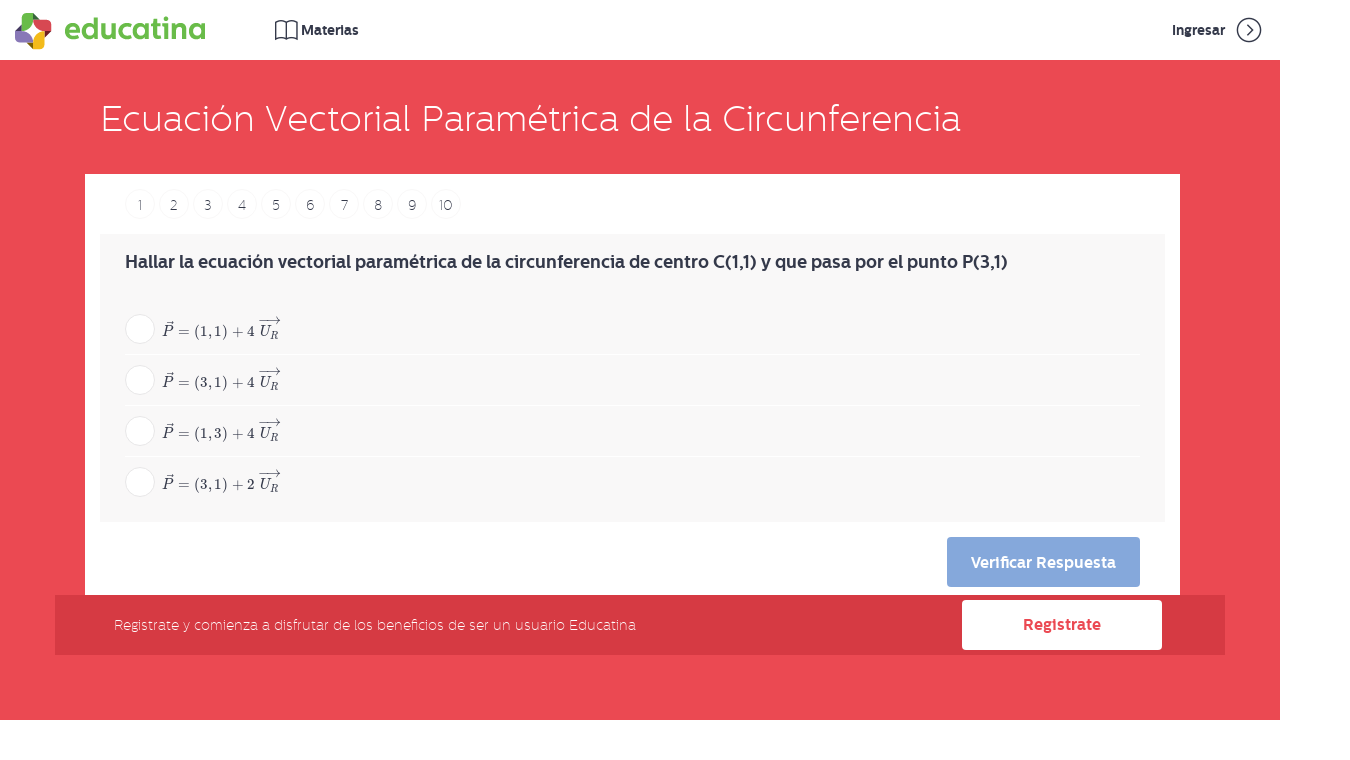

--- FILE ---
content_type: text/html; charset=UTF-8
request_url: https://www.educatina.com/ejercicios?categoria=matematicas&subcategoria=geometria&rama=conicas&tema=la-circunferencia&nombre=ecuacion-vectorial-parametrica-de-la-circunferencia
body_size: 10257
content:










 
<!DOCTYPE html>

<html lang="es">
  <head prefix="og: http://ogp.me/ns# fb: http://ogp.me/ns/fb# educatina: http://ogp.me/ns/fb/educatina# video: http://ogp.me/ns/video#">
    
<title>Educatina - Ecuación Vectorial Paramétrica de la Circunferencia</title>
<meta charset="utf-8">
<meta http-equiv="Content-Type" content="text/html; charset=utf-8">
<meta name="viewport" content="width=device-width, initial-scale=1">
<meta name="mobile-web-app-capable" content="yes">
<meta name="application-name" content="Educatina"/>
<meta name="msapplication-TileColor" content="&ffffff;" />



<meta name="facebookClientId" content="249599688384845" />
<meta property="fb:app_id" content="249599688384845" />
<meta name="facebookRedirectUrl" content="https://www.educatina.com/fbLogin" />
<meta name="microsite" content="educatina"/>
<meta name="baseUrl" content='https://www.educatina.com' />
<meta name="preloaderImg" content='https://www.educatina.com/assets/images/cd0734539a37d41db666070e4cfe233e-preloader.gif?v=1676573581' />

<meta http-equiv="cache-control" content="max-age=0" />
<meta http-equiv="cache-control" content="no-cache" />
<meta http-equiv="expires" content="0" />
<meta http-equiv="expires" content="Tue, 01 Jan 1980 1:00:00 GMT" />
<meta http-equiv="pragma" content="no-cache" />



    

<!-- Html Metadata -->
<meta name="description" content="
" />

<!--Facebook Metadata /-->
<meta property="og:title" content="Ecuación Vectorial Paramétrica de la Circunferencia" />
<meta property="og:image" content="https://www.educatina.com/assets/images/favicon/79cc71fe0339f0479ff6dbcde8cdde79-favicon-128x128.png?v=1676573581" />
<meta property="og:description" content="
" />
<meta property="og:type" content="educatina:practice" />
<meta property="og:url" content="https://www.educatina.com/ejercicios?categoria=matematicas&amp;subcategoria=geometria&amp;rama=conicas&amp;tema=la-circunferencia&amp;nombre=ecuacion-vectorial-parametrica-de-la-circunferencia" />
<meta property="og:site_name" content="Educatina" />

<!--Google+ Metadata /-->
<meta itemprop="name" content="Ecuación Vectorial Paramétrica de la Circunferencia" />
<meta itemprop="description" content="
" />
<meta itemprop="image" content="https://www.educatina.com/assets/images/favicon/79cc71fe0339f0479ff6dbcde8cdde79-favicon-128x128.png?v=1676573581" />

<!--Twitter Metadata /-->
<meta name="twitter:card" content="player">
<meta name="twitter:site" content="@educatina">
<meta name="twitter:creator" content="@educatina">
<meta name="twitter:domain" content="https://www.educatina.com/ejercicios?categoria=matematicas&amp;subcategoria=geometria&amp;rama=conicas&amp;tema=la-circunferencia&amp;nombre=ecuacion-vectorial-parametrica-de-la-circunferencia">

<meta name="twitter:url" content="https://www.educatina.com/ejercicios?categoria=matematicas&amp;subcategoria=geometria&amp;rama=conicas&amp;tema=la-circunferencia&amp;nombre=ecuacion-vectorial-parametrica-de-la-circunferencia">
<meta name="twitter:title" content="Ecuación Vectorial Paramétrica de la Circunferencia">
<meta name="twitter:description" content="
">

<meta name="twitter:image:src" content="https://www.educatina.com/assets/images/favicon/79cc71fe0339f0479ff6dbcde8cdde79-favicon-128x128.png?v=1676573581">

<meta name="twitter:player:width" content="1280">
<meta name="twitter:player:height" content="720">

<link rel="canonical" href="https://www.educatina.com/ejercicios?categoria=matematicas&amp;subcategoria=geometria&amp;rama=conicas&amp;tema=la-circunferencia&amp;nombre=ecuacion-vectorial-parametrica-de-la-circunferencia" />

    

<link  rel="stylesheet" href="https://www.educatina.com/assets/stylesheets/cecc787c20fe87bd709c37da0a162df7-main.css?v=1676573581">
<link rel="stylesheet" type="text/css" href="https://www.educatina.com/educatina-microsite.css?v=2024-08-05T18:16:49.000Z">
<link rel="stylesheet" href="https://cdn.plyr.io/3.5.6/plyr.css" />
<link rel="stylesheet" href="https://www.educatina.com/assets/staticsCss/slick.css?v=1676573581">
<link rel="stylesheet" href="https://www.educatina.com/assets/staticsCss/slick-theme.css?v=1676573581">
    


  
    <link rel="apple-touch-icon-precomposed" sizes="57x57" href="https://www.educatina.com/assets/images/favicon/2cb0b93a09e8cd39dc671cb4a9dfcc1d-apple-touch-icon-57x57.png?v=1676573581" />
    <link rel="apple-touch-icon-precomposed" sizes="114x114" href="https://www.educatina.com/assets/images/favicon/cddd316d245d4c925475fe6ba1b913dd-apple-touch-icon-114x114.png?v=1676573581" />
    <link rel="apple-touch-icon-precomposed" sizes="72x72" href="https://www.educatina.com/assets/images/favicon/9d23900808f731ccd0cb72b1709ddf5b-apple-touch-icon-72x72.png?v=1676573581" />
    <link rel="apple-touch-icon-precomposed" sizes="144x144" href="https://www.educatina.com/assets/images/favicon/23d6b8bb7a6b2dd65f5820acffb8022b-apple-touch-icon-144x144.png?v=1676573581" />
    <link rel="apple-touch-icon-precomposed" sizes="60x60" href="https://www.educatina.com/assets/images/favicon/f8a67503031f911d1a93a10dfd749c0a-apple-touch-icon-60x60.png?v=1676573581" />
    <link rel="apple-touch-icon-precomposed" sizes="120x120" href="https://www.educatina.com/assets/images/favicon/ada32755a8580486d56126fc7200f282-apple-touch-icon-120x120.png?v=1676573581" />
    <link rel="apple-touch-icon-precomposed" sizes="76x76" href="https://www.educatina.com/assets/images/favicon/95a1e64edebb9de9dbc55d6707618b93-apple-touch-icon-76x76.png?v=1676573581" />
    <link rel="apple-touch-icon-precomposed" sizes="152x152" href="https://www.educatina.com/assets/images/favicon/e0e6f184e8c1e634d10ffbc1f11d4b4d-apple-touch-icon-152x152.png?v=1676573581" />
    <link rel="icon" type="image/png" href="https://www.educatina.com/assets/images/favicon/e79a95bce9a1350df25784d1cfd281e2-favicon-196x196.png?v=1676573581" sizes="196x196" />
    <link rel="icon" type="image/png" href="https://www.educatina.com/assets/images/favicon/cd6d36f4e1710155ad0017d459d88d1b-favicon-96x96.png?v=1676573581" sizes="96x96" />
    <link rel="icon" type="image/png" href="https://www.educatina.com/assets/images/favicon/b8e15a663d4f83b029571fc0e0b2886e-favicon-32x32.png?v=1676573581" sizes="32x32" />
    <link rel="icon" type="image/png" href="https://www.educatina.com/assets/images/favicon/8b1b4110eb55cb42760c5ae357ac49ad-favicon-16x16.png?v=1676573581" sizes="16x16" />
    <link rel="icon" type="image/png" href="https://www.educatina.com/assets/images/favicon/79cc71fe0339f0479ff6dbcde8cdde79-favicon-128x128.png?v=1676573581" sizes="128x128" />

    <meta name="msapplication-TileImage" content="https://www.educatina.com/assets/images/favicon/73286e7c7e02defd34d2140ea9109267-mstile-144x144.png?v=1676573581" />
    <meta name="msapplication-square70x70logo" content="https://www.educatina.com/assets/images/favicon/981ff61632fdd0e84abb30d1a557abe0-mstile-70x70.png?v=1676573581" />
    <meta name="msapplication-square150x150logo" content="https://www.educatina.com/assets/images/favicon/8c8e281f1ba3f0a5d810259d9afa31bb-mstile-150x150.png?v=1676573581" />
    <meta name="msapplication-wide310x150logo" content="https://www.educatina.com/assets/images/favicon/a060bc942ce60c196609b9ff46d43e97-mstile-310x150.png?v=1676573581" />
    <meta name="msapplication-square310x310logo" content="https://www.educatina.com/assets/images/favicon/b7fe4b8c89a164e293b328e4f73bab72-mstile-310x310.png?v=1676573581" />
  



    



<meta name="staticVersion" content="1676573581" />
<meta name="pageJs" content="practice" />

<script type="text/javascript">

  ExtraScripts = function(){
    self = this;
    self.id = 0;
    self.engineCallScript = function(scriptUrl,end){
      _script = document.createElement("SCRIPT");
      _script.className = "extraScript-" + self.id;
      self.container.appendChild(_script);

      _script.onload = function () { if(typeof end == "function") end(); };

      _script.onerror = function () { console.log("Error calling script main " + scriptUri); };

      _script.src = self.search4Url(scriptUrl);
      self.id++;
    };
    self.callScript = function(scriptUrl,end){
     
      switch (true) {
        case scriptUrl instanceof Array && scriptUrl.length === 0:
        end();
        break;
        case scriptUrl instanceof Array:
          self.engineCallScript(scriptUrl[0],function(){
          scriptUrl.shift();
          self.callScript(scriptUrl,end)
          });
        break;
        case typeof scriptUrl == "string":
        self.engineCallScript(scriptUrl,end);
        break;
        default:
        console.log("Type Error");
      }
    };
    self.asyncId = 0;
    self.max = [];
    self.timers = [];
    self.callAsyncScript = function(scriptUrl,end){
    this.id = self.asyncId;
    self.asyncId++;
    self.max[this.id] = scriptUrl.length;
    for (var i = 0; i < scriptUrl.length; i++) {
        setTimeout(function(id,globalId){
          self.engineCallScript(scriptUrl[id],function(){  self.max[globalId]--; });
        },50,(i),(this.id));
    }
    self.timers[this.id] = setInterval(function(id){
      if(self.max[id] === 0){
        clearInterval(self.timers[id]);
        end();
      }
    },50,(this.id));

    }
    self.urls = {};

    self.setUrls = function(obj){ self.urls = obj; };

    self.search4Url = function(url){
      return (typeof self.urls[url] == "string") ? self.urls[url] : url ;
    };

    self.container = document.getElementsByTagName("BODY")[0];
    self.setContainer = function(newElement){
      self.container = newElement;
    };
      return self;
  };

  var metas = document.getElementsByTagName('meta');
  for (var i=0; i < metas.length; i++) {
    if (metas[i].getAttribute("name") == "staticVersion") window.version = metas[i].getAttribute("content")
  };

  paths =  {
    //lib
    "jquery"        :   'https://www.educatina.com/assets/javascripts/libs/50a3af0d03a344c42576d2e61bab327b-jquery.js?v=1676573581"',
    "tether"        :   'https://www.educatina.com/assets/javascripts/libs/5b5e5ba077d655bce33a3db1e99a6d0f-tether.js?v=1676573581',
    "bootstrap"     :   'https://www.educatina.com/assets/javascripts/libs/bd404748085919413f8259f8833ce84b-bootstrap.js?v=1676573581',
    //libs
    "waypoints"     :   'https://www.educatina.com/assets/javascripts/libs/14a3c296593b41d6bce51c80fd625e45-jquery-waypoints.js?v=1676573581',
    "sticky"        :   'https://www.educatina.com/assets/javascripts/libs/dd353ddfe8a36f8fce347939b2c23a36-sticky.min.js?v=1676573581',
    "jqueryPayments":   'https://www.educatina.com/assets/javascripts/libs/062edb827ebf3960be13438621c17959-jqueryPayments.js?v=1676573581',
    "coolFunctions" :   'https://www.educatina.com/assets/javascripts/helpers/a89da4d85e020a30523da4752b1ba79c-coolFunctions.js?v=1676573581',
    "site"          :   'https://www.educatina.com/assets/javascripts/c4bdd57d2293dbbe48a6ecfadab318d8-site.js?v=1676573581',
    "slick"         :   'https://www.educatina.com/assets/javascripts/libs/c032876e665692414edac367beb1c58e-slick.min.js?v=1676573581',
    //extras
    "menu"          :   'https://www.educatina.com/assets/javascripts/helpers/a222c08e2a2ef8d31026747060020a38-menu.js?v=1676573581',
    "modalShow"     :   'https://www.educatina.com/assets/javascripts/helpers/614fb03a562223545cfb91f8c0685d2f-modalShow.js?v=1676573581',
    "barProgress"   :   'https://www.educatina.com/assets/javascripts/helpers/ea0eb03243f400f52765480b81030d40-barProgress.js?v=1676573581',
    "numberIncrement" : 'https://www.educatina.com/assets/javascripts/helpers/c2ab26a8b178f73946e016add4d474f4-numberIncrement.js?v=1676573581',
    "mainPanel"     :   'https://www.educatina.com/assets/javascripts/panel/dcb5137b37e6ae1d575f45e5bafcbbbd-mainPanel.js?v=1676573581',
    "facebook"      :   'https://www.educatina.com/assets/javascripts/helpers/edf2efcb74cc99281d28048da1bcc1dd-facebook.js?v=1676573581',
    "animationChart":   'https://www.educatina.com/assets/javascripts/helpers/df951c8edfafb8726c1c0c627fd7aa3b-animationChart.js?v=1676573581',
    "pieChar"      :    'https://www.educatina.com/assets/javascripts/helpers/3de35bcb577fab1981c660acca6e3da9-pieChart.js?v=1676573581',
    "loader"        :   'https://www.educatina.com/assets/javascripts/libs/d5b7077de859701dc060b3a2a1e698f4-loader.js?v=1676573581',
    "background-video"        :   'https://www.educatina.com/assets/javascripts/libs/56df4158b0db387d4144ff6f57196051-background-video.js?v=1676573581',
    "video"         :   'https://www.educatina.com/assets/javascripts/helpers/2dd34859eedba1b96efa2a0258827e75-video.js?v=1676573581',
    "share"         :   'https://www.educatina.com/assets/javascripts/helpers/7066dac64c3a664be6779087d715665c-share.js?v=1676573581',
    "copy-clipboard"         :   'https://www.educatina.com/assets/javascripts/helpers/272bf3962963fc42a363050123849624-copy-clipboard.js?v=1676573581',
    "card"          :   'https://www.educatina.com/assets/javascripts/libs/925b6218f2af0b33985ca7483b007d6b-card.js?v=1676573581',
    "quiz"          :   'https://www.educatina.com/assets/javascripts/helpers/a55ab5163c7b1f4ce2a584021a63a479-quiz.js?v=1676573581',
    "templateAction":   'https://www.educatina.com/assets/javascripts/helpers/db97810e3239021b5284cee4cfed90c0-templateAction.js?v=1676573581',
    "slogan":           'https://www.educatina.com/assets/javascripts/helpers/0979365b8caeb84f999049bca4b34603-slogan.js?v=1676573581',
    "question":         'https://www.educatina.com/assets/javascripts/helpers/6158ee445dbba62853aa85b285586bf4-question.js?v=1676573581',
    "testimonial":      'https://www.educatina.com/assets/javascripts/helpers/55b3cfb8c948a49c397de7f665d3a164-testimonial.js?v=1676573581',
    "gallery":          'https://www.educatina.com/assets/javascripts/helpers/fd647b357c1129b485ac57622c081a72-gallery.js?v=1676573581',
    "text":             'https://www.educatina.com/assets/javascripts/helpers/76bba07e5426792ec512a2e9097c449d-text.js?v=1676573581',
    "templateActionPeru":   'https://www.educatina.com/assets/javascripts/helpers/9d7af1eab8ecb63706e9133df7ec4b45-templateActionPeru.js?v=1676573581',
    "home"          :   'https://www.educatina.com/assets/javascripts/9f37b821e86ed5c0edca613d6f1c2a5b-home.js?v=1676573581',
    // "microsites"     :   'https://www.educatina.com/assets/javascripts/1f52be0a67385b8b79f7d7ff2e7efb55-microsites.js?v=1676573581',
    "page"          :   'https://www.educatina.com/assets/javascripts/5c065017970de193d70e8f72d808ff8c-practice.js?v=1676573581',
    "mustache"     :   'https://cdnjs.cloudflare.com/ajax/libs/mustache.js/3.1.0/mustache.min.js',
    "mustacheMicrosites"     :   'https://www.educatina.com/assets/javascripts/b31829756e28df91293f7b54c0ada42e-micrositeWithMustache.js?v=1676573581'
  }
  window.onload = function(){
    window.extraScript = new ExtraScripts();
    extraScript.setUrls(paths);
    var scriptsOrder = ["jquery","tether","jqueryPayments","background-video", "home", "waypoints","bootstrap","slick","coolFunctions","site", "page"]
    if(document.querySelectorAll(".mustacheRender").length > 0) {
      scriptsOrder = ["jquery","coolFunctions", "mustache","background-video","mustacheMicrosites","tether","jqueryPayments","waypoints","bootstrap","slick","site", "page"]
      //scriptsOrder = scriptsOrder.concat(["mustache", "mustacheMicrosites"]);
    }
   // scriptsOrder = scriptsOrder.concat(["page"]);
    console.log("scriptsOrder", scriptsOrder);
    extraScript.callScript(scriptsOrder, function(){
    });
  };
</script>

  </head>
  <body class="header-scrolled" id="indexHidden" style="min-height: 79vh">
   

   
    




<div class="search-leyout"></div>

  <header class="header js-header isIndex like-scrolled  ">

  <div class="container-fluid">
    <div class="row">
      
        <div class="col-xs-noShow">
      

        



<div class="header-logo">
  <h1 class="logo">
    <a href="https://www.educatina.com/">
      
        <img src="https://www.educatina.com/assets/images/680d2c956e272858136d5ae8b28c30f3-logo.svg?v=1676573581" alt="Educatina" title="Educatina" class="js-logo-plain site-logo" width="100%" />
        <img src="https://www.educatina.com/assets/images/4eb84de789fb4c2e225f2456d2c61f90-logo_color.svg?v=1676573581" alt="Educatina" title="Educatina" class="js-logo-color" width="100%" />
      
    </a>
  </h1>
</div>

        <div class="smallPadding categoryClick">
            <span class="header-link categoryMd" >
              <i class="new-icon-subject custom-icons"> </i>
              <span class="c-aula1">Materias</span>
            </span>
        </div>

        

           
        <div class="menuRight">
          
          <a class="header-link" href="https://www.educatina.com/login" >Ingresar <i class="icon-angle-right-circle custom-icons"></i></a>
          
      
        </div>
        
      </div>
      <div class="visible-xs"
        
      >
        
        <div class="col-xs-7">
          <span class="header-link menuXs">
            
            <img src='https://www.educatina.com/assets/images/da89287e5525f0f4f82f854789a91339-logoMini.svg?v=1676573581' alt="Educatina"
              title="Educatina" class="icon-menu icon-va icon-xl header-link-icon hoverRotation" width="40px" />
            
          </span>
        </div>

        

          <div class="col-xs-5 pl-0 textAlignRight">
            <span class="header-link searchXs">
              <i class="icon-search icon-va icon-xl custom-icons c-aula1"></i>
          </span>
            <span class="header-link categoryXs">
              <button class="c-hamburger c-hamburger--htx c-aula1">
                <span>toggle menu</span>
              </button>
            </span>
          </div>
        
      </div>


    </div>
  </div>
</header>

<div class="categoryMdPage">
  
    






<div class="container-fluid noPadding ">
  
  
  <div class="col-md-4 col-xs-5 noPadding listOfCategories">
    <div class="cmenu-md cmenu-item pushedTopRow">

    </div>

    <div class="cmenu-md cmenu-item backgroundColor-hover-category-10853 backgroundColor-active-category-10853   ">
      <span class="cmenu-miniBox backgroundColor-category-10853"></span>
      <div class="cmenu-row borderColor-hover-category-10853  ">
        <span class="cmenu-name"> Matemáticas</span>
        <span class="cmenu-list-arrow"><i class="icon-angle-right cmenu-list-arrow-open"></i><i class="icon-angle-down cmenu-list-arrow-opened"></i></span>
        
        <div class="subContent backgroundColor-category-10853   col-md-8 col-xs-7 noPadding">
          <ul class="cmenu-list">
            
              
                  <li class="cmenu-subItem">
                    <a href="https://www.educatina.com/s?categoria=matematicas&amp;subcategoria=aritmetica" class="textColor-hover-category-10853   ">Aritmética</a>
                  </li>
              
                  <li class="cmenu-subItem">
                    <a href="https://www.educatina.com/s?categoria=matematicas&amp;subcategoria=geometria" class="textColor-hover-category-10853   ">Geometría</a>
                  </li>
              
                  <li class="cmenu-subItem">
                    <a href="https://www.educatina.com/s?categoria=matematicas&amp;subcategoria=geometria-analitica" class="textColor-hover-category-10853   ">Geometría Analítica</a>
                  </li>
              
                  <li class="cmenu-subItem">
                    <a href="https://www.educatina.com/s?categoria=matematicas&amp;subcategoria=logica-matematica" class="textColor-hover-category-10853   ">Lógica Matemática</a>
                  </li>
              
                  <li class="cmenu-subItem">
                    <a href="https://www.educatina.com/s?categoria=matematicas&amp;subcategoria=algebra" class="textColor-hover-category-10853   ">Álgebra</a>
                  </li>
              
                  <li class="cmenu-subItem">
                    <a href="https://www.educatina.com/s?categoria=matematicas&amp;subcategoria=analisis-matematico" class="textColor-hover-category-10853   ">Análisis Matemático</a>
                  </li>
              
                  <li class="cmenu-subItem">
                    <a href="https://www.educatina.com/s?categoria=matematicas&amp;subcategoria=probabilidad-y-estadistica" class="textColor-hover-category-10853   ">Probabilidad y Estadística</a>
                  </li>
              
            
            
            
          </ul>
        </div>
      
      </div>
    </div>
  
    <div class="cmenu-md cmenu-item backgroundColor-hover-category-10854 backgroundColor-active-category-10854   ">
      <span class="cmenu-miniBox backgroundColor-category-10854"></span>
      <div class="cmenu-row borderColor-hover-category-10854  ">
        <span class="cmenu-name"> Ciencias</span>
        <span class="cmenu-list-arrow"><i class="icon-angle-right cmenu-list-arrow-open"></i><i class="icon-angle-down cmenu-list-arrow-opened"></i></span>
        
        <div class="subContent backgroundColor-category-10854   col-md-8 col-xs-7 noPadding">
          <ul class="cmenu-list">
            
              
                  <li class="cmenu-subItem">
                    <a href="https://www.educatina.com/s?categoria=ciencias&amp;subcategoria=biologia" class="textColor-hover-category-10854   ">Biología</a>
                  </li>
              
                  <li class="cmenu-subItem">
                    <a href="https://www.educatina.com/s?categoria=ciencias&amp;subcategoria=fisica" class="textColor-hover-category-10854   ">Física</a>
                  </li>
              
                  <li class="cmenu-subItem">
                    <a href="https://www.educatina.com/s?categoria=ciencias&amp;subcategoria=astronomia" class="textColor-hover-category-10854   ">Astronomía</a>
                  </li>
              
                  <li class="cmenu-subItem">
                    <a href="https://www.educatina.com/s?categoria=ciencias&amp;subcategoria=quimica" class="textColor-hover-category-10854   ">Química</a>
                  </li>
              
                  <li class="cmenu-subItem">
                    <a href="https://www.educatina.com/s?categoria=ciencias&amp;subcategoria=electricidad-electronica-y-magnetismo" class="textColor-hover-category-10854   ">Electricidad, Electrónica y Magnetismo</a>
                  </li>
              
                  <li class="cmenu-subItem">
                    <a href="https://www.educatina.com/s?categoria=ciencias&amp;subcategoria=pensamiento-cientifico" class="textColor-hover-category-10854   ">Pensamiento Científico</a>
                  </li>
              
            
            
            
          </ul>
        </div>
      
      </div>
    </div>
  
    <div class="cmenu-md cmenu-item backgroundColor-hover-category-10855 backgroundColor-active-category-10855   ">
      <span class="cmenu-miniBox backgroundColor-category-10855"></span>
      <div class="cmenu-row borderColor-hover-category-10855  ">
        <span class="cmenu-name"> Ciencias Sociales</span>
        <span class="cmenu-list-arrow"><i class="icon-angle-right cmenu-list-arrow-open"></i><i class="icon-angle-down cmenu-list-arrow-opened"></i></span>
        
        <div class="subContent backgroundColor-category-10855   col-md-8 col-xs-7 noPadding">
          <ul class="cmenu-list">
            
              
                  <li class="cmenu-subItem">
                    <a href="https://www.educatina.com/s?categoria=ciencias-sociales&amp;subcategoria=ciencias-politicas" class="textColor-hover-category-10855   ">Ciencias Políticas</a>
                  </li>
              
                  <li class="cmenu-subItem">
                    <a href="https://www.educatina.com/s?categoria=ciencias-sociales&amp;subcategoria=educacion-civica" class="textColor-hover-category-10855   ">Educación Cívica</a>
                  </li>
              
                  <li class="cmenu-subItem">
                    <a href="https://www.educatina.com/s?categoria=ciencias-sociales&amp;subcategoria=historia" class="textColor-hover-category-10855   ">Historia</a>
                  </li>
              
                  <li class="cmenu-subItem">
                    <a href="https://www.educatina.com/s?categoria=ciencias-sociales&amp;subcategoria=filosofia" class="textColor-hover-category-10855   ">Filosofía</a>
                  </li>
              
                  <li class="cmenu-subItem">
                    <a href="https://www.educatina.com/s?categoria=ciencias-sociales&amp;subcategoria=sociologia" class="textColor-hover-category-10855   ">Sociología</a>
                  </li>
              
                  <li class="cmenu-subItem">
                    <a href="https://www.educatina.com/s?categoria=ciencias-sociales&amp;subcategoria=psicologia" class="textColor-hover-category-10855   ">Psicología</a>
                  </li>
              
                  <li class="cmenu-subItem">
                    <a href="https://www.educatina.com/s?categoria=ciencias-sociales&amp;subcategoria=antropologia" class="textColor-hover-category-10855   ">Antropología</a>
                  </li>
              
                  <li class="cmenu-subItem">
                    <a href="https://www.educatina.com/s?categoria=ciencias-sociales&amp;subcategoria=geografia" class="textColor-hover-category-10855   ">Geografía</a>
                  </li>
              
            
            
            
          </ul>
        </div>
      
      </div>
    </div>
  
    <div class="cmenu-md cmenu-item backgroundColor-hover-category-10856 backgroundColor-active-category-10856   ">
      <span class="cmenu-miniBox backgroundColor-category-10856"></span>
      <div class="cmenu-row borderColor-hover-category-10856  ">
        <span class="cmenu-name"> Lengua</span>
        <span class="cmenu-list-arrow"><i class="icon-angle-right cmenu-list-arrow-open"></i><i class="icon-angle-down cmenu-list-arrow-opened"></i></span>
        
        <div class="subContent backgroundColor-category-10856   col-md-8 col-xs-7 noPadding">
          <ul class="cmenu-list">
            
              
                  <li class="cmenu-subItem">
                    <a href="https://www.educatina.com/s?categoria=lengua&amp;subcategoria=gramatica" class="textColor-hover-category-10856   ">Gramática</a>
                  </li>
              
                  <li class="cmenu-subItem">
                    <a href="https://www.educatina.com/s?categoria=lengua&amp;subcategoria=lingistica" class="textColor-hover-category-10856   ">Lingüística</a>
                  </li>
              
                  <li class="cmenu-subItem">
                    <a href="https://www.educatina.com/s?categoria=lengua&amp;subcategoria=literatura" class="textColor-hover-category-10856   ">Literatura</a>
                  </li>
              
            
            
            
          </ul>
        </div>
      
      </div>
    </div>
  
    <div class="cmenu-md cmenu-item backgroundColor-hover-category-10857 backgroundColor-active-category-10857   ">
      <span class="cmenu-miniBox backgroundColor-category-10857"></span>
      <div class="cmenu-row borderColor-hover-category-10857  ">
        <span class="cmenu-name"> Economía y Finanzas</span>
        <span class="cmenu-list-arrow"><i class="icon-angle-right cmenu-list-arrow-open"></i><i class="icon-angle-down cmenu-list-arrow-opened"></i></span>
        
        <div class="subContent backgroundColor-category-10857   col-md-8 col-xs-7 noPadding">
          <ul class="cmenu-list">
            
              
                  <li class="cmenu-subItem">
                    <a href="https://www.educatina.com/s?categoria=economia-y-finanzas&amp;subcategoria=administracion" class="textColor-hover-category-10857   ">Administración</a>
                  </li>
              
                  <li class="cmenu-subItem">
                    <a href="https://www.educatina.com/s?categoria=economia-y-finanzas&amp;subcategoria=contabilidad" class="textColor-hover-category-10857   ">Contabilidad</a>
                  </li>
              
                  <li class="cmenu-subItem">
                    <a href="https://www.educatina.com/s?categoria=economia-y-finanzas&amp;subcategoria=marketing" class="textColor-hover-category-10857   ">Marketing</a>
                  </li>
              
                  <li class="cmenu-subItem">
                    <a href="https://www.educatina.com/s?categoria=economia-y-finanzas&amp;subcategoria=economia" class="textColor-hover-category-10857   ">Economía</a>
                  </li>
              
            
            
            
          </ul>
        </div>
      
      </div>
    </div>
  
    <div class="cmenu-md cmenu-item backgroundColor-hover-category-10858 backgroundColor-active-category-10858   ">
      <span class="cmenu-miniBox backgroundColor-category-10858"></span>
      <div class="cmenu-row borderColor-hover-category-10858  ">
        <span class="cmenu-name"> Colaboraciones</span>
        <span class="cmenu-list-arrow"><i class="icon-angle-right cmenu-list-arrow-open"></i><i class="icon-angle-down cmenu-list-arrow-opened"></i></span>
        
        <div class="subContent backgroundColor-category-10858   col-md-8 col-xs-7 noPadding">
          <ul class="cmenu-list">
            
              
                  <li class="cmenu-subItem">
                    <a href="https://www.educatina.com/s?categoria=colaboraciones&amp;subcategoria=fundacion-luminis" class="textColor-hover-category-10858   ">Fundación Lúminis</a>
                  </li>
              
                  <li class="cmenu-subItem">
                    <a href="https://www.educatina.com/s?categoria=colaboraciones&amp;subcategoria=fundacion-wikimedia" class="textColor-hover-category-10858   ">Fundación Wikimedia</a>
                  </li>
              
                  <li class="cmenu-subItem">
                    <a href="https://www.educatina.com/s?categoria=colaboraciones&amp;subcategoria=tedx-rio-de-la-plata" class="textColor-hover-category-10858   ">TEDx Río de la Plata</a>
                  </li>
              
            
            
            
          </ul>
        </div>
      
      </div>
    </div>
  
    <div class="cmenu-md cmenu-item backgroundColor-hover-category-10859 backgroundColor-active-category-10859   ">
      <span class="cmenu-miniBox backgroundColor-category-10859"></span>
      <div class="cmenu-row borderColor-hover-category-10859  ">
        <span class="cmenu-name"> Arte</span>
        <span class="cmenu-list-arrow"><i class="icon-angle-right cmenu-list-arrow-open"></i><i class="icon-angle-down cmenu-list-arrow-opened"></i></span>
        
        <div class="subContent backgroundColor-category-10859   col-md-8 col-xs-7 noPadding">
          <ul class="cmenu-list">
            
              
                  <li class="cmenu-subItem">
                    <a href="https://www.educatina.com/s?categoria=arte&amp;subcategoria=historia-del-arte" class="textColor-hover-category-10859   ">Historia del Arte</a>
                  </li>
              
                  <li class="cmenu-subItem">
                    <a href="https://www.educatina.com/s?categoria=arte&amp;subcategoria=musica" class="textColor-hover-category-10859   ">Música</a>
                  </li>
              
                  <li class="cmenu-subItem">
                    <a href="https://www.educatina.com/s?categoria=arte&amp;subcategoria=cine" class="textColor-hover-category-10859   ">Cine</a>
                  </li>
              
            
            
            
          </ul>
        </div>
      
      </div>
    </div>
  
    <div class="cmenu-md cmenu-item backgroundColor-hover-category-10860 backgroundColor-active-category-10860   ">
      <span class="cmenu-miniBox backgroundColor-category-10860"></span>
      <div class="cmenu-row borderColor-hover-category-10860  ">
        <span class="cmenu-name"> Idiomas</span>
        <span class="cmenu-list-arrow"><i class="icon-angle-right cmenu-list-arrow-open"></i><i class="icon-angle-down cmenu-list-arrow-opened"></i></span>
        
        <div class="subContent backgroundColor-category-10860   col-md-8 col-xs-7 noPadding">
          <ul class="cmenu-list">
            
              
                  <li class="cmenu-subItem">
                    <a href="https://www.educatina.com/s?categoria=idiomas&amp;subcategoria=ingles" class="textColor-hover-category-10860   ">Inglés</a>
                  </li>
              
                  <li class="cmenu-subItem">
                    <a href="https://www.educatina.com/s?categoria=idiomas&amp;subcategoria=frances" class="textColor-hover-category-10860   ">Francés</a>
                  </li>
              
            
            
            
          </ul>
        </div>
      
      </div>
    </div>
  
    <div class="cmenu-md cmenu-item backgroundColor-hover-category-10861 backgroundColor-active-category-10861   ">
      <span class="cmenu-miniBox backgroundColor-category-10861"></span>
      <div class="cmenu-row borderColor-hover-category-10861  ">
        <span class="cmenu-name"> Formación y Orientación</span>
        <span class="cmenu-list-arrow"><i class="icon-angle-right cmenu-list-arrow-open"></i><i class="icon-angle-down cmenu-list-arrow-opened"></i></span>
        
        <div class="subContent backgroundColor-category-10861   col-md-8 col-xs-7 noPadding">
          <ul class="cmenu-list">
            
              
                  <li class="cmenu-subItem">
                    <a href="https://www.educatina.com/s?categoria=formacion-y-orientacion&amp;subcategoria=orientacion-vocacional" class="textColor-hover-category-10861   ">Orientación vocacional</a>
                  </li>
              
                  <li class="cmenu-subItem">
                    <a href="https://www.educatina.com/s?categoria=formacion-y-orientacion&amp;subcategoria=pedagogia" class="textColor-hover-category-10861   ">Pedagogía</a>
                  </li>
              
                  <li class="cmenu-subItem">
                    <a href="https://www.educatina.com/s?categoria=formacion-y-orientacion&amp;subcategoria=tecnologias-de-la-informacion-y-comunicacion" class="textColor-hover-category-10861   ">Tecnologías de la Información y Comunicación</a>
                  </li>
              
            
            
            
          </ul>
        </div>
      
      </div>
    </div>
  
    <div class="cmenu-md cmenu-item backgroundColor-hover-category-10862 backgroundColor-active-category-10862   ">
      <span class="cmenu-miniBox backgroundColor-category-10862"></span>
      <div class="cmenu-row borderColor-hover-category-10862  ">
        <span class="cmenu-name"> Orientación Laboral - Fundación Pescar</span>
        <span class="cmenu-list-arrow"><i class="icon-angle-right cmenu-list-arrow-open"></i><i class="icon-angle-down cmenu-list-arrow-opened"></i></span>
        
        <div class="subContent backgroundColor-category-10862   col-md-8 col-xs-7 noPadding">
          <ul class="cmenu-list">
            
            
              
                  <li class="cmenu-subItem">
                    <a href="https://www.educatina.com/r?categoria=orientacion-laboral---fundacion-pescar&amp;rama=antes-de-comenzar" class="textColor-hover-category-10862  " >Antes de Comenzar…</a>
                  </li>
              
                  <li class="cmenu-subItem">
                    <a href="https://www.educatina.com/r?categoria=orientacion-laboral---fundacion-pescar&amp;rama=1-perfil-personal" class="textColor-hover-category-10862  " >1-Perfil Personal</a>
                  </li>
              
                  <li class="cmenu-subItem">
                    <a href="https://www.educatina.com/r?categoria=orientacion-laboral---fundacion-pescar&amp;rama=2-administracion-personal" class="textColor-hover-category-10862  " >2-Administración personal</a>
                  </li>
              
                  <li class="cmenu-subItem">
                    <a href="https://www.educatina.com/r?categoria=orientacion-laboral---fundacion-pescar&amp;rama=3-habilidades-de-comunicacion" class="textColor-hover-category-10862  " >3-Habilidades de comunicación</a>
                  </li>
              
                  <li class="cmenu-subItem">
                    <a href="https://www.educatina.com/r?categoria=orientacion-laboral---fundacion-pescar&amp;rama=4-insercion-laboral" class="textColor-hover-category-10862  " >4-Inserción Laboral</a>
                  </li>
              
            
            
          </ul>
        </div>
      
      </div>
    </div>
  
  
    <div class="cmenu-md cmenu-item cmenu-btn-all">
      <a href="https://www.educatina.com/materias">Ver todas las materias</a>
    </div>
  </div>
</div>
  
  
</div>

<div class="visible-xs">
  <div class="col-xs-12">
    <!-- menu -->
    <div class="menuXsPageArrow"> </div>
    
    <div class="menuXsPage"   >

      <div class="col-xs-12">

        
        <ul>
          <li class="inlineList">
            <a class="header-link" href="https://www.educatina.com">Inicio<i
                class="icon-angle-right-circle custom-icons"></i></a>
          </li>
          <li class="inlineList"><a class="header-link" href="https://www.educatina.com/login" >Ingresar <i class="icon-angle-right-circle custom-icons"></i></a></li>
        </ul>
        
      </div>
      <div class="col-xs-12 menuBottoms">
        <hr></hr>
        <img src="https://www.educatina.com/assets/images/680d2c956e272858136d5ae8b28c30f3-logo.svg?v=1676573581" alt="Educatina" title="Educatina" class="js-logo-plain site-logo" width="100%" />
      </div>
    </div>
    
    <!-- menu -->

    <!-- category -->
    <div class="categoryXsPageArrow"> </div>

    
    <div class="categoryXsPage">
      


<div class="content ">


  <div class="cmenu-xs cmenu-item">
    <span class="cmenu-miniBox backgroundColor-category-10853"></span>
    <div class="cmenu-row">
      <span class="cmenu-name"> Matemáticas </span>
      <span class="cmenu-list-arrow"><i class="icon-angle-right cmenu-list-arrow-open"></i><i class="icon-angle-down cmenu-list-arrow-opened"></i></span>
    </div>
    <div class="subContent backgroundColor-category-10853 container ">
      <ul class="cmenu-list">
        
        
          <li class="cmenu-subItem">
            <a href="https://www.educatina.com/s?categoria=matematicas&amp;subcategoria=aritmetica">Aritmética</a>
          </li>
        
          <li class="cmenu-subItem">
            <a href="https://www.educatina.com/s?categoria=matematicas&amp;subcategoria=geometria">Geometría</a>
          </li>
        
          <li class="cmenu-subItem">
            <a href="https://www.educatina.com/s?categoria=matematicas&amp;subcategoria=geometria-analitica">Geometría Analítica</a>
          </li>
        
          <li class="cmenu-subItem">
            <a href="https://www.educatina.com/s?categoria=matematicas&amp;subcategoria=logica-matematica">Lógica Matemática</a>
          </li>
        
          <li class="cmenu-subItem">
            <a href="https://www.educatina.com/s?categoria=matematicas&amp;subcategoria=algebra">Álgebra</a>
          </li>
        
          <li class="cmenu-subItem">
            <a href="https://www.educatina.com/s?categoria=matematicas&amp;subcategoria=analisis-matematico">Análisis Matemático</a>
          </li>
        
          <li class="cmenu-subItem">
            <a href="https://www.educatina.com/s?categoria=matematicas&amp;subcategoria=probabilidad-y-estadistica">Probabilidad y Estadística</a>
          </li>
        
        
        
      </ul>
    </div>

  </div>

  <div class="cmenu-xs cmenu-item">
    <span class="cmenu-miniBox backgroundColor-category-10854"></span>
    <div class="cmenu-row">
      <span class="cmenu-name"> Ciencias </span>
      <span class="cmenu-list-arrow"><i class="icon-angle-right cmenu-list-arrow-open"></i><i class="icon-angle-down cmenu-list-arrow-opened"></i></span>
    </div>
    <div class="subContent backgroundColor-category-10854 container ">
      <ul class="cmenu-list">
        
        
          <li class="cmenu-subItem">
            <a href="https://www.educatina.com/s?categoria=ciencias&amp;subcategoria=biologia">Biología</a>
          </li>
        
          <li class="cmenu-subItem">
            <a href="https://www.educatina.com/s?categoria=ciencias&amp;subcategoria=fisica">Física</a>
          </li>
        
          <li class="cmenu-subItem">
            <a href="https://www.educatina.com/s?categoria=ciencias&amp;subcategoria=astronomia">Astronomía</a>
          </li>
        
          <li class="cmenu-subItem">
            <a href="https://www.educatina.com/s?categoria=ciencias&amp;subcategoria=quimica">Química</a>
          </li>
        
          <li class="cmenu-subItem">
            <a href="https://www.educatina.com/s?categoria=ciencias&amp;subcategoria=electricidad-electronica-y-magnetismo">Electricidad, Electrónica y Magnetismo</a>
          </li>
        
          <li class="cmenu-subItem">
            <a href="https://www.educatina.com/s?categoria=ciencias&amp;subcategoria=pensamiento-cientifico">Pensamiento Científico</a>
          </li>
        
        
        
      </ul>
    </div>

  </div>

  <div class="cmenu-xs cmenu-item">
    <span class="cmenu-miniBox backgroundColor-category-10855"></span>
    <div class="cmenu-row">
      <span class="cmenu-name"> Ciencias Sociales </span>
      <span class="cmenu-list-arrow"><i class="icon-angle-right cmenu-list-arrow-open"></i><i class="icon-angle-down cmenu-list-arrow-opened"></i></span>
    </div>
    <div class="subContent backgroundColor-category-10855 container ">
      <ul class="cmenu-list">
        
        
          <li class="cmenu-subItem">
            <a href="https://www.educatina.com/s?categoria=ciencias-sociales&amp;subcategoria=ciencias-politicas">Ciencias Políticas</a>
          </li>
        
          <li class="cmenu-subItem">
            <a href="https://www.educatina.com/s?categoria=ciencias-sociales&amp;subcategoria=educacion-civica">Educación Cívica</a>
          </li>
        
          <li class="cmenu-subItem">
            <a href="https://www.educatina.com/s?categoria=ciencias-sociales&amp;subcategoria=historia">Historia</a>
          </li>
        
          <li class="cmenu-subItem">
            <a href="https://www.educatina.com/s?categoria=ciencias-sociales&amp;subcategoria=filosofia">Filosofía</a>
          </li>
        
          <li class="cmenu-subItem">
            <a href="https://www.educatina.com/s?categoria=ciencias-sociales&amp;subcategoria=sociologia">Sociología</a>
          </li>
        
          <li class="cmenu-subItem">
            <a href="https://www.educatina.com/s?categoria=ciencias-sociales&amp;subcategoria=psicologia">Psicología</a>
          </li>
        
          <li class="cmenu-subItem">
            <a href="https://www.educatina.com/s?categoria=ciencias-sociales&amp;subcategoria=antropologia">Antropología</a>
          </li>
        
          <li class="cmenu-subItem">
            <a href="https://www.educatina.com/s?categoria=ciencias-sociales&amp;subcategoria=geografia">Geografía</a>
          </li>
        
        
        
      </ul>
    </div>

  </div>

  <div class="cmenu-xs cmenu-item">
    <span class="cmenu-miniBox backgroundColor-category-10856"></span>
    <div class="cmenu-row">
      <span class="cmenu-name"> Lengua </span>
      <span class="cmenu-list-arrow"><i class="icon-angle-right cmenu-list-arrow-open"></i><i class="icon-angle-down cmenu-list-arrow-opened"></i></span>
    </div>
    <div class="subContent backgroundColor-category-10856 container ">
      <ul class="cmenu-list">
        
        
          <li class="cmenu-subItem">
            <a href="https://www.educatina.com/s?categoria=lengua&amp;subcategoria=gramatica">Gramática</a>
          </li>
        
          <li class="cmenu-subItem">
            <a href="https://www.educatina.com/s?categoria=lengua&amp;subcategoria=lingistica">Lingüística</a>
          </li>
        
          <li class="cmenu-subItem">
            <a href="https://www.educatina.com/s?categoria=lengua&amp;subcategoria=literatura">Literatura</a>
          </li>
        
        
        
      </ul>
    </div>

  </div>

  <div class="cmenu-xs cmenu-item">
    <span class="cmenu-miniBox backgroundColor-category-10857"></span>
    <div class="cmenu-row">
      <span class="cmenu-name"> Economía y Finanzas </span>
      <span class="cmenu-list-arrow"><i class="icon-angle-right cmenu-list-arrow-open"></i><i class="icon-angle-down cmenu-list-arrow-opened"></i></span>
    </div>
    <div class="subContent backgroundColor-category-10857 container ">
      <ul class="cmenu-list">
        
        
          <li class="cmenu-subItem">
            <a href="https://www.educatina.com/s?categoria=economia-y-finanzas&amp;subcategoria=administracion">Administración</a>
          </li>
        
          <li class="cmenu-subItem">
            <a href="https://www.educatina.com/s?categoria=economia-y-finanzas&amp;subcategoria=contabilidad">Contabilidad</a>
          </li>
        
          <li class="cmenu-subItem">
            <a href="https://www.educatina.com/s?categoria=economia-y-finanzas&amp;subcategoria=marketing">Marketing</a>
          </li>
        
          <li class="cmenu-subItem">
            <a href="https://www.educatina.com/s?categoria=economia-y-finanzas&amp;subcategoria=economia">Economía</a>
          </li>
        
        
        
      </ul>
    </div>

  </div>

  <div class="cmenu-xs cmenu-item">
    <span class="cmenu-miniBox backgroundColor-category-10858"></span>
    <div class="cmenu-row">
      <span class="cmenu-name"> Colaboraciones </span>
      <span class="cmenu-list-arrow"><i class="icon-angle-right cmenu-list-arrow-open"></i><i class="icon-angle-down cmenu-list-arrow-opened"></i></span>
    </div>
    <div class="subContent backgroundColor-category-10858 container ">
      <ul class="cmenu-list">
        
        
          <li class="cmenu-subItem">
            <a href="https://www.educatina.com/s?categoria=colaboraciones&amp;subcategoria=fundacion-luminis">Fundación Lúminis</a>
          </li>
        
          <li class="cmenu-subItem">
            <a href="https://www.educatina.com/s?categoria=colaboraciones&amp;subcategoria=fundacion-wikimedia">Fundación Wikimedia</a>
          </li>
        
          <li class="cmenu-subItem">
            <a href="https://www.educatina.com/s?categoria=colaboraciones&amp;subcategoria=tedx-rio-de-la-plata">TEDx Río de la Plata</a>
          </li>
        
        
        
      </ul>
    </div>

  </div>

  <div class="cmenu-xs cmenu-item">
    <span class="cmenu-miniBox backgroundColor-category-10859"></span>
    <div class="cmenu-row">
      <span class="cmenu-name"> Arte </span>
      <span class="cmenu-list-arrow"><i class="icon-angle-right cmenu-list-arrow-open"></i><i class="icon-angle-down cmenu-list-arrow-opened"></i></span>
    </div>
    <div class="subContent backgroundColor-category-10859 container ">
      <ul class="cmenu-list">
        
        
          <li class="cmenu-subItem">
            <a href="https://www.educatina.com/s?categoria=arte&amp;subcategoria=historia-del-arte">Historia del Arte</a>
          </li>
        
          <li class="cmenu-subItem">
            <a href="https://www.educatina.com/s?categoria=arte&amp;subcategoria=musica">Música</a>
          </li>
        
          <li class="cmenu-subItem">
            <a href="https://www.educatina.com/s?categoria=arte&amp;subcategoria=cine">Cine</a>
          </li>
        
        
        
      </ul>
    </div>

  </div>

  <div class="cmenu-xs cmenu-item">
    <span class="cmenu-miniBox backgroundColor-category-10860"></span>
    <div class="cmenu-row">
      <span class="cmenu-name"> Idiomas </span>
      <span class="cmenu-list-arrow"><i class="icon-angle-right cmenu-list-arrow-open"></i><i class="icon-angle-down cmenu-list-arrow-opened"></i></span>
    </div>
    <div class="subContent backgroundColor-category-10860 container ">
      <ul class="cmenu-list">
        
        
          <li class="cmenu-subItem">
            <a href="https://www.educatina.com/s?categoria=idiomas&amp;subcategoria=ingles">Inglés</a>
          </li>
        
          <li class="cmenu-subItem">
            <a href="https://www.educatina.com/s?categoria=idiomas&amp;subcategoria=frances">Francés</a>
          </li>
        
        
        
      </ul>
    </div>

  </div>

  <div class="cmenu-xs cmenu-item">
    <span class="cmenu-miniBox backgroundColor-category-10861"></span>
    <div class="cmenu-row">
      <span class="cmenu-name"> Formación y Orientación </span>
      <span class="cmenu-list-arrow"><i class="icon-angle-right cmenu-list-arrow-open"></i><i class="icon-angle-down cmenu-list-arrow-opened"></i></span>
    </div>
    <div class="subContent backgroundColor-category-10861 container ">
      <ul class="cmenu-list">
        
        
          <li class="cmenu-subItem">
            <a href="https://www.educatina.com/s?categoria=formacion-y-orientacion&amp;subcategoria=orientacion-vocacional">Orientación vocacional</a>
          </li>
        
          <li class="cmenu-subItem">
            <a href="https://www.educatina.com/s?categoria=formacion-y-orientacion&amp;subcategoria=pedagogia">Pedagogía</a>
          </li>
        
          <li class="cmenu-subItem">
            <a href="https://www.educatina.com/s?categoria=formacion-y-orientacion&amp;subcategoria=tecnologias-de-la-informacion-y-comunicacion">Tecnologías de la Información y Comunicación</a>
          </li>
        
        
        
      </ul>
    </div>

  </div>

  <div class="cmenu-xs cmenu-item">
    <span class="cmenu-miniBox backgroundColor-category-10862"></span>
    <div class="cmenu-row">
      <span class="cmenu-name"> Orientación Laboral - Fundación Pescar </span>
      <span class="cmenu-list-arrow"><i class="icon-angle-right cmenu-list-arrow-open"></i><i class="icon-angle-down cmenu-list-arrow-opened"></i></span>
    </div>
    <div class="subContent backgroundColor-category-10862 container ">
      <ul class="cmenu-list">
        
        
        
          <li class="cmenu-subItem">
            <a href="https://www.educatina.com/r?categoria=orientacion-laboral---fundacion-pescar&amp;rama=antes-de-comenzar">Antes de Comenzar…</a>
          </li>
        
          <li class="cmenu-subItem">
            <a href="https://www.educatina.com/r?categoria=orientacion-laboral---fundacion-pescar&amp;rama=1-perfil-personal">1-Perfil Personal</a>
          </li>
        
          <li class="cmenu-subItem">
            <a href="https://www.educatina.com/r?categoria=orientacion-laboral---fundacion-pescar&amp;rama=2-administracion-personal">2-Administración personal</a>
          </li>
        
          <li class="cmenu-subItem">
            <a href="https://www.educatina.com/r?categoria=orientacion-laboral---fundacion-pescar&amp;rama=3-habilidades-de-comunicacion">3-Habilidades de comunicación</a>
          </li>
        
          <li class="cmenu-subItem">
            <a href="https://www.educatina.com/r?categoria=orientacion-laboral---fundacion-pescar&amp;rama=4-insercion-laboral">4-Inserción Laboral</a>
          </li>
        
        
      </ul>
    </div>

  </div>


</div>
<div class="cmenu-xs cmenu-item cmenu-all">
  <a href="https://www.educatina.com/materias">Ver todas las materias</a>
</div>

    </div>
    
    <!-- category -->
  </div>
</div>




<!-- SEARCH -->
<div class="mobileSearch search-drop js-search-drop" style="display: none">
  <ul class="list-unstyled search-drop-categories js-search-drop-categories">
    <li class="search-drop-category" for="general">
      <a href="javascript: void(0);" class="search-drop-category-item js-search-drop-category-item js-tab-general">
        <span class="search-drop-category-icon"><i class="js-search-drop-category-icon icon-search"></i></span>
        <span class="search-drop-category-txt js-search-drop-category-txt">General</span>
      </a>
    </li>

    <li class="search-drop-category" for="videos">
      <a href="javascript: void(0);" class="search-drop-category-item js-search-drop-category-item js-tab-videos">
        <span class="search-drop-category-icon"><i class="js-search-drop-category-icon icon-play"></i></span>
        <span class="search-drop-category-txt js-search-drop-category-txt">Videos</span>
      </a>
    </li>

    <li class="search-drop-category" for="exercises">
      <a href="javascript: void(0);" class="search-drop-category-item js-search-drop-category-item js-tab-exercises">
        <span class="search-drop-category-icon"><i class="js-search-drop-category-icon icon-check"></i></span>
        <span class="search-drop-category-txt js-search-drop-category-txt">Ejercicios</span>
      </a>
    </li>

    <li class="search-drop-category" for="themes">
      <a href="javascript: void(0);" class="search-drop-category-item js-search-drop-category-item js-tab-themes active">
        <span class="search-drop-category-icon"><i class="js-search-drop-category-icon icon-menu"></i></span>
        <span class="search-drop-category-txt js-search-drop-category-txt">Materias</span>
      </a>
    </li>

  </ul>
  <div class="content textAlignLeft noPadding">

  </div>
</div>

<div class="search-mobile">
  <form name="serchResult" class="mobile" method="get">
    <span class="search-mobile-close" onclick="closeSearchMobile();"><i class="icon-close-circle"></i></span>
    <div class="container">
      <div class="row search-mobile-container">
        <div class="col-xs-12" style="margin: 0px 0px 0px 0px"><input type="text" class="search-mobile-input js-search-mobile-input" name="textToSearchMobile" /><button class="search-mobile-btn" type="submit" /><i class="icon-search"></i></button></div>
      </div>
    </div>
  </form>
</div>
<!-- SEARCH -->




<div class="popUpLoginAndRegister">
  <div class="background">
    <span class="closeKey">X</span>
  </div>

  <div class="form col-xs-12 col-sm-8 col-sm-offset-2 col-md-6 col-md-offset-3 widthPaddingBot">

    <form class="" data-login-action="https://www.educatina.com/login" data-signup-action="https://www.educatina.com/signup/lite">
      <h3 class="textCenter">¿Tenes cuenta?</h3>

      <div class="col-xs-12 col-sm-10 col-sm-offset-1">

        <div class="row widthPaddingBot">

          <div class="col-md-12">
            <div class="col-sm-6 col-xs-6 text-center ">
              <input type="button" value="No tengo" class="change-to-register submit btn btn-main btn-main-inverted btn-full">
            </div>
            <div class="col-sm-6 col-xs-6 text-center">
              <input type="button" value="Si tengo" class="change-to-login btn btn-main btn-main-inverted btn-full">
            </div>
          </div>
        </div>

          <div class="row noMargin">
            <div class="col-md-12 ">
              <input type="text" name="email" value="" placeholder="Email" class=" noMargin login-input js-login-email">
            </div>
          </div>
          <div class="row noMargin">
            <div class="col-md-12 login-input-password-container ">
              <input type="password" name="password" value="" placeholder="Contraseña Nueva" id="pass-create" class=" noMargin login-input">
              <span class="login-show-password" for="#pass-create">
                <i class="icon-look icon-lg login-show-password-icon"></i>
              </span>
            </div>
          </div>
          <div class="row noMargin">
            <div class="col-xs-12 inProfile" data-centered >
              <select
              coolSelector
              name="institution"
              class="normal-select"
              >
                  <option class="notSelectable" value="0">Seleccione institución</option>
              </select>
            </div>
          </div>
          <div class="row noMargin">
            <div class="error_msg">

            </div>
          </div>
          <br/>
          <div class="row">
            <div class="col-xs-12 loader">
              <div class="col-sm-6 col-sm-offset-6 col-xs-12 text-center">
                <input type="submit" value="Siguiente" class="btn-more-info btn btn-main btn-full">
              </div>
            </div>
          </div>
      </div>

    </form>
  </div>
</div>


    
  
<section class="outterOfThisSection fullHeight subject-video backgroundColor-theme-1108751 backgroundColor-branch-161347 backgroundColor-subcategory-34060 backgroundColor-category-10853  ">
  <div class="container">

    <div class="col-sm-12 subject-test-detail">
      <article class="test-detail beforeBackgroundColor-theme-1108751 beforeBackgroundColor-branch-161347 beforeBackgroundColor-subcategory-34060 beforeBackgroundColor-category-10853 backgroundColor-theme-1108751 backgroundColor-branch-161347 backgroundColor-subcategory-34060 backgroundColor-category-10853 ">
        <div class="row">
          <div class="col-xs-12">
            <h1 class="test-title">
              <label class="visible-xs hidden-xs">
                <i class="icon-plus"></i>
              </label>
              Ecuación Vectorial Paramétrica de la Circunferencia
            </h1>
            <p class="test-desc hidden-xs"></p>
          </div>
        </div>
        <div class="row test-box question-box">
          <div class="col-xs-12 test-box-col">
              <!-- NavBar -->
              <div class="test-nav">
                <ul class="list-unstyled questions-list">
                  
                    <li class="questions-list-item   pending " for="1">
                      <a href="#" class="questions-list-number " >
                        <span class="question-list-number-txt">1</span>
                        <span class="question-list-ok icon-check"></span>
                        <span class="question-list-error icon-close-circle-alt"></span>
                      </a>
                    </li>
                  
                    <li class="questions-list-item   pending " for="2">
                      <a href="#" class="questions-list-number " >
                        <span class="question-list-number-txt">2</span>
                        <span class="question-list-ok icon-check"></span>
                        <span class="question-list-error icon-close-circle-alt"></span>
                      </a>
                    </li>
                  
                    <li class="questions-list-item   pending " for="3">
                      <a href="#" class="questions-list-number " >
                        <span class="question-list-number-txt">3</span>
                        <span class="question-list-ok icon-check"></span>
                        <span class="question-list-error icon-close-circle-alt"></span>
                      </a>
                    </li>
                  
                    <li class="questions-list-item   pending " for="4">
                      <a href="#" class="questions-list-number " >
                        <span class="question-list-number-txt">4</span>
                        <span class="question-list-ok icon-check"></span>
                        <span class="question-list-error icon-close-circle-alt"></span>
                      </a>
                    </li>
                  
                    <li class="questions-list-item   pending " for="5">
                      <a href="#" class="questions-list-number " >
                        <span class="question-list-number-txt">5</span>
                        <span class="question-list-ok icon-check"></span>
                        <span class="question-list-error icon-close-circle-alt"></span>
                      </a>
                    </li>
                  
                    <li class="questions-list-item   pending " for="6">
                      <a href="#" class="questions-list-number " >
                        <span class="question-list-number-txt">6</span>
                        <span class="question-list-ok icon-check"></span>
                        <span class="question-list-error icon-close-circle-alt"></span>
                      </a>
                    </li>
                  
                    <li class="questions-list-item   pending " for="7">
                      <a href="#" class="questions-list-number " >
                        <span class="question-list-number-txt">7</span>
                        <span class="question-list-ok icon-check"></span>
                        <span class="question-list-error icon-close-circle-alt"></span>
                      </a>
                    </li>
                  
                    <li class="questions-list-item   pending " for="8">
                      <a href="#" class="questions-list-number " >
                        <span class="question-list-number-txt">8</span>
                        <span class="question-list-ok icon-check"></span>
                        <span class="question-list-error icon-close-circle-alt"></span>
                      </a>
                    </li>
                  
                    <li class="questions-list-item   pending " for="9">
                      <a href="#" class="questions-list-number " >
                        <span class="question-list-number-txt">9</span>
                        <span class="question-list-ok icon-check"></span>
                        <span class="question-list-error icon-close-circle-alt"></span>
                      </a>
                    </li>
                  
                    <li class="questions-list-item   pending " for="10">
                      <a href="#" class="questions-list-number " >
                        <span class="question-list-number-txt">10</span>
                        <span class="question-list-ok icon-check"></span>
                        <span class="question-list-error icon-close-circle-alt"></span>
                      </a>
                    </li>
                  
                </ul>
              </div>

              <!-- Exercise Content -->
              <div class="test-box">
                
<div class="test-opts-container exercise-data"
     exercise-id="28087"
     exercise-position="26788"
     url="#"
     data-answer-url="/theme/1108751/practices/880/exercises/28087/answer">
  <div class="test-question">
    Hallar la ecuación vectorial paramétrica de la circunferencia de centro C(1,1) y que pasa por el punto P(3,1)
  </div>
  <ul class="list-unstyled test-opts">
      
        <li class="test-opts-item" for="112269" >
          <label class="test-opt" id="test-opt-112269">
            <input type="radio" name="answer" data-answer-id=112269 />
            <span class="test-opt-fake-radio">
              <span class="question-opt-ok icon-check icon-lg"></span>
              <span class="question-opt-error icon-close-circle-alt icon-lg"></span>
            </span>
            <span class="text-to-get">\(\vec {P}=(1,1)+4\ \overrightarrow {U_R}\)</span>
          </label>
        </li>
      
        <li class="test-opts-item" for="112270" >
          <label class="test-opt" id="test-opt-112270">
            <input type="radio" name="answer" data-answer-id=112270 />
            <span class="test-opt-fake-radio">
              <span class="question-opt-ok icon-check icon-lg"></span>
              <span class="question-opt-error icon-close-circle-alt icon-lg"></span>
            </span>
            <span class="text-to-get">\(\vec {P}=(3,1)+4\ \overrightarrow {U_R}\)</span>
          </label>
        </li>
      
        <li class="test-opts-item" for="112271" >
          <label class="test-opt" id="test-opt-112271">
            <input type="radio" name="answer" data-answer-id=112271 />
            <span class="test-opt-fake-radio">
              <span class="question-opt-ok icon-check icon-lg"></span>
              <span class="question-opt-error icon-close-circle-alt icon-lg"></span>
            </span>
            <span class="text-to-get">\(\vec {P}=(1,3)+4\ \overrightarrow {U_R}\)</span>
          </label>
        </li>
      
        <li class="test-opts-item" for="112272" >
          <label class="test-opt" id="test-opt-112272">
            <input type="radio" name="answer" data-answer-id=112272 />
            <span class="test-opt-fake-radio">
              <span class="question-opt-ok icon-check icon-lg"></span>
              <span class="question-opt-error icon-close-circle-alt icon-lg"></span>
            </span>
            <span class="text-to-get">\(\vec {P}=(3,1)+2\ \overrightarrow {U_R}\)</span>
          </label>
        </li>
      
  </ul>
</div>

              </div>

              <!-- AulaYa Help Trigger -->
              <div class="common-test-data">
                

              <!-- Next Exercise Box -->


              <!-- Exercise Box Footer -->
              <div class="test-opts-footer">
                <div class="row">
                  <div class="col-sm-5 col-md-6 test-opts-footer-result">
                    <span class="msgs-status test-opts-footer-badSelected hidden">Debes elegir una</span>
                    <span class="msgs-status test-opts-footer-posSelected hidden">No llegaste a ese ejercicio todavia</span>
                    <span class="msgs-status test-opts-footer-ok hidden"><span class="icon-study icon-lg"></span> Respuesta Correcta</span>
                    <span class="msgs-status test-opts-footer-error hidden"><span class="icon-bell icon-lg"></span> Respuesta Incorrecta</span>
                    <span class="msgs-status test-opts-gral-error hidden"><span class="icon-attention icon-lg"></span> No se ha podido enviar la rta. Intenta nuevamente</span>
                  </div>

                  <div class="col-sm-7 col-md-6 test-opts-footer-next">
                    <a href="https://www.educatina.com/login" id="verify-response-btn" class="btn btn-secondary test-btn-checker disabled"> Verificar Respuesta</a>
                  </div>
                </div>
              </div>
            </div>
          </div>
        </div>

      </article>
    </div>
  </div>

  
<div class="container noPadding floatingBarContent">
  
  
    
      
        <div class="flaoting-bot-absolute-banner backgroundAltColor-category-10853 backgroundAltColor-subcategory-34060 backgroundAltColor-branch-161347 backgroundAltColor-theme-1108751">
          <div class="">
            <p>
              Registrate y comienza a disfrutar de los beneficios de ser un usuario
              Educatina
            </p>
            <a href="https://www.educatina.com/signup" class="btn btn-white textColor-category-10853">Registrate</a>
          </div>
        </div>
      
   
  
  
</div>


</section>


<script src='https://cdn.mathjax.org/mathjax/latest/MathJax.js?config=TeX-AMS-MML_HTMLorMML'></script>


    






<footer class="footer" style="position: inherit">
  <div class="container-fluid">
    <div class="row">
      <div class="col-xs-3 footer-separator footer-separator-green"></div>
      <div class="col-xs-3 footer-separator footer-separator-red"></div>
      <div class="col-xs-3 footer-separator footer-separator-yellow"></div>
      <div class="col-xs-3 footer-separator footer-separator-violet"></div>
    </div>
  </div>
  <div class="container">
    <div class="row footer-top" style="display: none">
      <div class="col-sm-6">
        <h1 class="logo"><a href="https://www.educatina.com"><img
              src="https://www.educatina.com/assets/images/680d2c956e272858136d5ae8b28c30f3-logo.svg?v=1676573581" alt="Educatina"
              title="Educatina" class="js-logo-plain site-logo" width="100%" /></a></h1>
        <ul class="footer-menu list-unstyled">
          <li><a href="mailto:contacto+educatina@educatina.com"
              class="footer-menu-link">Contáctate</a></li>
        </ul>
      </div>
      <div class="col-sm-6">
        
<ul class="footer-social-box list-unstyled">
  <li class="footer-social-item"><a href="https://www.facebook.com/educatina" rel="nofollow" target="_blank" class="footer-social-item-link footer-social-item-facebook"><i class="icon-facebook icon-lg icon-va"></i></a></li>
  <li class="footer-social-item"><a href="https://twitter.com/educatina" rel="nofollow" target="_blank" class="footer-social-item-link footer-social-item-twitter"><i class="icon-twitter icon-lg icon-va"></i></a></li>
  <li class="footer-social-item"><a href="https://plus.google.com/+Educatina" rel="nofollow" target="_blank" class="footer-social-item-link footer-social-item-google-plus"><i class="icon-googleplus icon-lg icon-va"></i></a></li>
  <li class="footer-social-item"><a href="https://es.pinterest.com/educatina/" rel="nofollow" target="_blank" class="footer-social-item-link footer-social-item-pinterest"><i class="icon-pinterest icon-lg icon-va"></i></a></li>
  <li class="footer-social-item"><a href="https://www.youtube.com/user/educatina" rel="nofollow" target="_blank" class="footer-social-item-link footer-social-item-youtube"><i class="icon-youtube icon-lg icon-va"></i></a></li>
</ul>

      </div>
    </div>
    <div class="row">
      <div class="col-xs-12">
        <div class="footer-bottom">
          <ul class="list-unstyled footer-legal-list">
            
            
            <li class="footer-legal-item"><a href="https://www.educatina.com/politicas-de-privacidad"
                class="footer-legal-item-link">Políticas de privacidad</a></li>
            <li class="footer-legal-item"><a href="https://www.educatina.com/terminos-del-servicio"
                class="footer-legal-item-link">Términos del servicio</a></li>
            
            
          </ul>
          <div class="footer-copy">&copy;2026 Competir. Todos los derechos reservados.</div>
          
        </div>

      </div>
    </div>
  </div>

</footer>





   

   
   
   <!-- begin olark code -->






  

  </body>
</html>



--- FILE ---
content_type: image/svg+xml
request_url: https://www.educatina.com/assets/images/4eb84de789fb4c2e225f2456d2c61f90-logo_color.svg?v=1676573581
body_size: 1945
content:
<?xml version="1.0" encoding="utf-8"?>
<!-- Generator: Adobe Illustrator 17.0.0, SVG Export Plug-In . SVG Version: 6.00 Build 0)  -->
<!DOCTYPE svg PUBLIC "-//W3C//DTD SVG 1.1//EN" "http://www.w3.org/Graphics/SVG/1.1/DTD/svg11.dtd">
<svg version="1.1" id="Layer_1" xmlns="http://www.w3.org/2000/svg" xmlns:xlink="http://www.w3.org/1999/xlink" x="0px" y="0px"
	 width="190px" height="37px" viewBox="0 0 190 37" enable-background="new 0 0 190 37" xml:space="preserve">
<g>
	<polygon fill="#453A60" points="6.795,11.325 6.795,18.12 0,18.12 	"/>
	<path fill="#69BC49" d="M6.795,4.53c0-2.502,2.028-4.53,4.53-4.53h6.795v6.795c0,6.255-5.07,11.325-11.325,11.325L6.795,4.53z"/>
	<polygon fill="#37653C" points="24.915,6.795 18.12,6.795 18.12,0 	"/>
	<path fill="#D74852" d="M31.71,6.795c2.502,0,4.53,2.028,4.53,4.53v6.795h-6.795c-6.255,0-11.325-5.07-11.325-11.325L31.71,6.795z"
		/>
	<polygon fill="#6F1C22" points="29.445,24.915 29.445,18.12 36.24,18.12 	"/>
	<path fill="#F3BB1B" d="M29.445,31.71c0,2.502-2.028,4.53-4.53,4.53H18.12v-6.795c0-6.255,5.07-11.325,11.325-11.325L29.445,31.71z
		"/>
	<polygon fill="#7A5F00" points="11.325,29.445 18.12,29.445 18.12,36.24 	"/>
	<path fill="#8878B7" d="M4.53,29.445c-2.502,0-4.53-2.028-4.53-4.53V18.12h6.795c6.255,0,11.325,5.07,11.325,11.325L4.53,29.445z"
		/>
	<g>
		<path fill="#69BC49" d="M57.756,9.902c4.903,0,7.279,3.807,7.279,8.01c0,1.066-0.152,1.827-0.152,1.827H54.254
			c0.183,2.254,2.132,3.107,4.02,3.107c1.797,0,3.442-0.487,4.477-0.944l1.401,3.076c-1.584,0.914-3.838,1.37-5.97,1.37
			c-4.782,0-8.284-3.228-8.284-8.071C49.899,13.404,53.066,9.902,57.756,9.902z M61.076,16.815
			c-0.091-1.736-0.761-3.259-3.076-3.259c-1.98,0-3.411,1.127-3.807,3.259H61.076z"/>
		<path fill="#69BC49" d="M82.822,4.605v21.439h-3.259l-0.518-2.01c-1.097,1.675-2.924,2.315-4.782,2.315
			c-4.568,0-7.523-3.898-7.523-8.223c0-4.325,2.985-8.223,7.462-8.223c1.827,0,3.594,0.639,4.538,1.888V4.605H82.822z
			 M70.883,18.094c0,2.893,1.766,4.599,4.111,4.599c2.589,0,4.203-2.071,4.203-4.568c0-2.498-1.614-4.569-4.234-4.569
			C72.589,13.556,70.883,15.262,70.883,18.094z"/>
		<path fill="#69BC49" d="M90.406,10.206v9.289c0,1.858,0.944,2.833,2.985,2.833c1.675,0,3.046-0.853,3.046-2.772v-9.35h4.264
			v15.837h-3.259l-0.518-1.797c-1.035,1.37-2.528,2.101-4.507,2.101c-4.112,0-6.213-2.406-6.213-6.639v-9.502H90.406z"/>
		<path fill="#69BC49" d="M103.32,18.125c0-4.355,3.594-8.223,8.619-8.223c2.132,0,3.776,0.67,4.995,1.31l-1.462,3.076
			c-0.213-0.091-1.523-0.731-3.259-0.731c-3.655,0-4.66,2.985-4.66,4.569c0,1.584,1.005,4.568,4.66,4.568
			c1.736,0,3.046-0.639,3.259-0.731l1.462,3.076c-1.218,0.639-2.863,1.31-4.995,1.31C106.914,26.348,103.32,22.48,103.32,18.125z"/>
		<path fill="#69BC49" d="M129.817,12.368l0.548-2.162h3.35v15.837h-4.081v-1.919c-1.097,1.858-3.411,2.223-4.477,2.223
			c-4.903,0-7.523-3.837-7.523-8.162c0-4.721,2.833-8.284,7.492-8.284C127.259,9.902,128.934,10.846,129.817,12.368z
			 M121.777,18.125c0,2.711,1.858,4.568,4.081,4.568c2.589,0,4.203-1.888,4.203-4.568c0-2.924-1.949-4.569-4.203-4.569
			C123.635,13.556,121.777,15.353,121.777,18.125z"/>
		<path fill="#69BC49" d="M142.213,5.638v4.569h3.32v3.107h-3.32v7.675c0,0.853,0.426,1.584,1.553,1.584
			c0.518,0,1.127-0.092,1.858-0.183l0.609,2.954c-0.853,0.396-2.041,0.701-3.137,0.701c-3.746,0-5.056-1.736-5.056-5.634v-7.096
			h-2.132v-2.467l2.132-0.609l0.639-4.599H142.213z"/>
		<path fill="#69BC49" d="M153.33,10.206v15.837h-4.111V13.83l-1.858-0.67v-2.954H153.33z M153.299,5.79
			c0,1.279-1.096,2.345-2.375,2.345c-1.31,0-2.284-1.066-2.284-2.345c0-1.249,0.975-2.345,2.284-2.345
			C152.234,3.445,153.299,4.541,153.299,5.79z"/>
		<path fill="#69BC49" d="M160.091,10.206l0.67,2.102c0,0,1.248-2.406,4.629-2.406c2.924,0,5.939,1.584,5.939,6.609v9.533h-4.234
			v-9.32c0-1.858-1.218-2.832-2.802-2.832c-2.071,0-3.198,1.614-3.198,3.411v8.741h-4.264V10.206H160.091z"/>
		<path fill="#69BC49" d="M186.102,12.368l0.548-2.162H190v15.837h-4.081v-1.919c-1.096,1.858-3.411,2.223-4.477,2.223
			c-4.903,0-7.523-3.837-7.523-8.162c0-4.721,2.833-8.284,7.492-8.284C183.543,9.902,185.218,10.846,186.102,12.368z
			 M178.061,18.125c0,2.711,1.858,4.568,4.081,4.568c2.589,0,4.203-1.888,4.203-4.568c0-2.924-1.949-4.569-4.203-4.569
			C179.919,13.556,178.061,15.353,178.061,18.125z"/>
	</g>
</g>
</svg>


--- FILE ---
content_type: application/javascript; charset=UTF-8
request_url: https://www.educatina.com/assets/javascripts/helpers/a55ab5163c7b1f4ce2a584021a63a479-quiz.js?v=1676573581
body_size: 1604
content:
startTest=function(){var e={answers:"li.test-opts-item",btn:"a.test-btn-checker",msg:"div.test-opts-footer-result",exerciseBucket:"div.test-opts-container",navBar:"a.questions-list-number",navBarId:"span.question-list-number-txt",textToGet:".text-to-get",testOpt:"#test-opt-"},t=(new Date).getTime(),s="";$(e.exerciseBucket).css({display:"block"}),$(document).on("change","input[name=answer]",function(){$("#verify-response-btn").removeClass("disabled")}),$(document).on("click","#verify-response-btn",function(e){if(!$(this).hasClass("anonymous")){if(!$(this).hasClass("disabled")){var s=$("input[name=answer]:checked").attr("data-answer-id"),n=(new Date).getTime();answerApiCall(s,t,n)}e.preventDefault()}}),$(document).on("click","#restart-practice-btn",function(e){$(this).hasClass("disabled")||($(this).addClass("disabled"),restartPracticeApiCall($(this).attr("data-restart-practice-url"))),e.preventDefault()}),$(document).on("click","#next-exercise-btn",function(e){$('input[type="radio"]').removeClass("disabled"),continueExercise(),e.preventDefault()}),answerApiCall=function(e,t,n){var r=$(".exercise-data").attr("data-answer-url");$.ajax({method:"GET",url:makeAjaxUrl(r),data:{answerId:e,startDate:t,endDate:n},beforeSend:function(){$('input[type="radio"]').addClass("disabled"),startLoaderIn($(".test-opts-footer-result"),function(){$("#verify-response-btn").addClass("disabled")})}}).done(function(e){removeLoaderIn($('.test-opts-footer-result img[title="loader"]'),function(){$("#verify-response-btn").removeClass("disabled")}),!0===e.correct?goodAnswer(e):badAnswer(e),"FINISHED"==e.state?noMoreExerciseBtn():(s=e.nextExercise,nextExerciseBtn())}).fail(function(e){removeLoaderIn($('.test-opts-footer-result img[title="loader"]'),function(){$("#verify-response-btn").removeClass("disabled")}),jsonResponse=JSON.parse(e.responseText),void 0!==jsonResponse.redirect?location.href=makeAjaxUrl(jsonResponse.redirect):msgCall("error"),clean()})},restartPracticeApiCall=function(e){$("#practice-finished-msg-box").addClass("hidden"),$.ajax({method:"GET",url:makeAjaxUrl(e),headers:{"Content-Type":"application/json"}}).done(function(e){e.error?restartPracticeError():window.location.reload()}).fail(function(){restartPracticeError()})},restartPracticeError=function(){$("#practice-finished-msg-box").removeClass("hidden"),showMsg("No se pudo reiniciar la práctica. Intenta nuevamente."),$("#restart-practice-btn").removeClass("disabled")},goodAnswer=function(t){$(e.testOpt+t.answerId).addClass("test-opt-answer-ok"),$(e.navBar).parent("li.pending").first().removeClass("pending").children(".questions-list-number").addClass("answered-ok"),msgCall("correct")},badAnswer=function(t){$(e.testOpt+t.answerId).addClass("test-opt-answer-error"),$(e.testOpt+t.correctAnswerId).addClass("test-opt-answer-ok"),$(e.navBar).parent("li.pending").first().removeClass("pending").children(".questions-list-number").addClass("answered-error"),msgCall("incorrect")},msgCall=function(e){switch(cleanMsg(),e){case"badSelected":$(".msgs-status.test-opts-footer-badSelected").removeClass("hidden");break;case"posSelected":$(".msgs-status.test-opts-footer-posSelected").removeClass("hidden");break;case"correct":$(".msgs-status.test-opts-footer-ok").removeClass("hidden");break;case"incorrect":$(".msgs-status.test-opts-footer-error").removeClass("hidden");break;case"error":$(".msgs-status.test-opts-footer-gral-error").removeClass("hidden");break;default:showMsg("error inesperado")}},getText=function(t){return t.find(e.textToGet).html()},getExerciseId=function(){return $(e.exerciseBucket).attr("exercise-id")},getExercisePosition=function(){return $(e.exerciseBucket).attr("exercise-position")},cleanMsg=function(){$(".msgs-status").addClass("hidden")},showMsg=function(t){$(e.msg).html(t)},nextExerciseBtn=function(){$(e.btn).attr({href:"#"}),$(e.btn).attr({status:"continue"}),$(e.btn).attr("id","next-exercise-btn"),$(e.btn).html("Siguiente Ejercicio"),this.selected=void 0},noMoreExerciseBtn=function(){$(".test-opts-footer").addClass("hidden"),$(".test-opt-next-ex").removeClass("hidden"),$(".noMorePracticesOrVids").length<1&&initializeNextExerciseClock()},initializeNextExerciseClock=function(){var e=document.getElementById("next-content-countdown");stop=!1;var t=setInterval(function(){if(!1===stop){var s=parseInt(e.innerHTML)-1;e.innerHTML=s,s<=0&&(clearInterval(t),callRedirect($("#next-content").attr("data-next-content-link")))}},1e3);$(".test-opt-next-ex .icon-pause").click(function(){stop=!0,$(".test-opt-next-ex .icon-pause").addClass("hidden"),$(".test-opt-next-ex .icon-play").removeClass("hidden")}),$(".test-opt-next-ex .icon-play").click(function(){stop=!1,$(".test-opt-next-ex .icon-play").addClass("hidden"),$(".test-opt-next-ex .icon-pause").removeClass("hidden")})},verifyAnswerBtn=function(){$(e.btn).attr({href:"#"}),$(e.btn).attr({status:"check"}),$(e.btn).attr("id","verify-response-btn"),$(e.btn).addClass("disabled"),$(e.btn).html("Verificar Respuesta")},continueExercise=function(){$(e.exerciseBucket).replaceWith(s),MathJax.Hub.Queue(["Typeset",MathJax.Hub]),$(e.exerciseBucket).css({display:"block"}),$(".touched").removeClass("touched"),$(e.navBar).parent('li[for="'+getExercisePosition()+'"]').addClass("touched"),verifyAnswerBtn(),setStartDate(),cleanMsg()},setStartDate=function(){t=(new Date).getTime()},$("input[type='radio']").prop("checked",!1),clean=function(t){$.each($(e.answers),function(){answer=$(this),answer.removeClass("checked"),answer.find(".test-opt-fake-radio").prop("checked",!1)}),void 0!==t&&t()}}();
//# sourceMappingURL=quiz.js.map